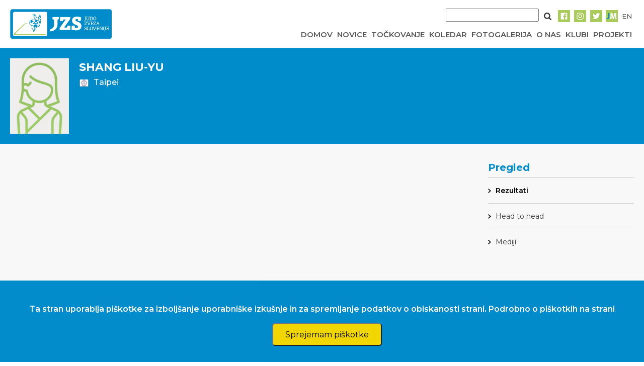

--- FILE ---
content_type: text/html; charset=UTF-8
request_url: https://judoslo.si/person/44981
body_size: 5293
content:
<!DOCTYPE html>
<html lang="sl">
	<head>
		<!-- Global site tag (gtag.js) - Google Analytics -->
		<script async src="https://www.googletagmanager.com/gtag/js?id=UA-109200368-2"></script>
		<script>
		  window.dataLayer = window.dataLayer || [];
		  function gtag(){dataLayer.push(arguments);}
		  gtag('js', new Date());
          gtag('config', 'UA-109200368-2', { 'anonymize_ip': true });
		  gtag('config', 'UA-109200368-2');
		</script>

		<title>Judo zveza Slovenije</title>
		<meta charset="UTF-8">
		<meta name="csrf-token" content="LmUWkS8keQ34NacBZa3BAPnr4Ip4UJLNOyOfdKL7">
		<meta name="viewport" content="width=device-width, initial-scale=1">
		<link href="https://fonts.googleapis.com/css?family=Montserrat:400,500,600,700" rel="stylesheet" type="text/css">
        <link href="https://stackpath.bootstrapcdn.com/font-awesome/4.7.0/css/font-awesome.min.css" rel="stylesheet" type="text/css">
        <link rel="stylesheet" href="https://cdn-aws.judomanager.com/web/jzs-assets/css/app.css?id=08bad3eaaa5ac9bf23c2">
        <link rel="stylesheet" href="https://cdn-aws.judomanager.com/web/jzs-assets/css/lightbox.css?id=f181f97cb52dc9911d11">
        <link rel="apple-touch-icon" sizes="180x180" href="https://cdn-aws.judomanager.com/web/jzs-assets/images/favicon/apple-touch-icon.png">
<link rel="icon" type="image/png" sizes="32x32" href="https://cdn-aws.judomanager.com/web/jzs-assets/images/favicon/favicon-32x32.png">
<link rel="icon" type="image/png" sizes="16x16" href="https://cdn-aws.judomanager.com/web/jzs-assets/images/favicon/favicon-16x16.png">
<meta name="msapplication-TileColor" content="#ffffff">
<meta name="theme-color" content="#ffffff">
        <!-- Styles -->
        <style>
            html, body {
                background-color: #fff;
                color: #636b6f;
                font-family: 'Montserrat', sans-serif;
                font-weight: 500;
               /* font-weight: 100;*/
               /* height: 100vh;*/
                margin: 0;
            }
        </style>
	</head>

	<body>

		<header class="main-header">
			<script language="JavaScript" type="text/javascript" src="https://code.jquery.com/jquery-3.2.1.min.js"></script>
<script type="text/javascript">
    $( document ).ready(function() {
        $( ".hamburger" ).click(function() {
            $( ".menu" ).slideToggle( "slow", function() {
                $( ".hamburger" ).hide();
                $( ".cross" ).show();
            });
        });

        $( ".cross" ).click(function() {
            $( ".menu" ).slideToggle( "slow", function() {
                $( ".cross" ).hide();
                $( ".hamburger" ).show();
            });
        });

        $('.menu-item > a').on('click', function(event) {
            event.preventDefault();
            $(this).siblings('.dropdown').slideToggle();
        });

        $(document).on('click', function(event) {
            if (!$(event.target).closest('.menu-item').length) {
                $('.dropdown').hide();
            }
        });

        $(".mobile-dropdown").on("click", function(event) {
            event.preventDefault();
            $(".dropdown-content").slideToggle("slow");

            let icon = $(this).find('i');
            if (icon.hasClass('fa-caret-down')) {
                icon.removeClass('fa-caret-down').addClass('fa-caret-up');
                console.log("AAA");
            } else {
                icon.removeClass('fa-caret-up').addClass('fa-caret-down');
                console.log("BBB");
            }
        });

        $(document).on("click", function(event) {
            if (!$(event.target).closest(".mobile-dropdown").length) {
                $(".dropdown-content").slideUp("slow");
            }
        });

    });
</script>

<style>
    .menu-item {
        position: relative;
        display: inline-block;
    }

    .menu-item .dropdown {
        display: none;
        position: absolute;
        top: 100%;
        right: 0;
        background-color: white;
        list-style: none;
        padding: 10px;
        margin: 0;
        box-shadow: 0px 8px 16px rgba(0,0,0,0.2);
        z-index: 1000;
    }

    .dropdown li {
        padding: 5px 10px;
    }

    .dropdown-content {
        display: none;
        background-color: #F1F1F1;
    }

    .dropdown a {
        color:inherit !important;
    }
    .dropdown a:hover {
    color: #008bcd !important;
}
</style>

<div class="main-container BottomLine">
    <div class="navigation">
        <div class="logo">
            <a href="https://judoslo.si"><img src="https://cdn-aws.judomanager.com/web/jzs-assets/images/jzs_logo.png" class="img-fluid" style="max-height: 60px"></a>
        </div>
        <div class="nav-bar">
            <div class="social">
                <div style="" class="SearchForm">
                    <form method="POST" action="https://judoslo.si/search">
                        <input type="hidden" name="_token" value="LmUWkS8keQ34NacBZa3BAPnr4Ip4UJLNOyOfdKL7">
                        <input type="input" name="searchString" class="search-input">
                        <button type="submit" class="search-button-image"></button>
                    </form>
                </div>

                <!-- <div><a href="https://judoslo.si/joinus">Pridruži se nam</a></div>
                <div><a href="#">Trgovina</a></div>
                <div><a href="#">Sodeluj z jzs</a></div> -->

                <div><a href="https://www.facebook.com/judoSLO/"><img src="https://cdn-aws.judomanager.com/web/jzs-assets/images/facebook-primary.png"></a></div>
                <div><a href="https://www.instagram.com/judoslo/"><img src="https://cdn-aws.judomanager.com/web/jzs-assets/images/instagram-primary.png"></a></div>
                <div><a href="https://twitter.com/judoslo"><img src="https://cdn-aws.judomanager.com/web/jzs-assets/images/twitter-primary.png"></a></div>
                <div><a href="https://admin.judomanager.com"><img src="https://cdn-aws.judomanager.com/web/jzs-assets/images/JM_jzs.png"></a></div>
                <div>
                                            <a href="http://judoslo.si/en/person/44981">
                            EN
                        </a>
                                    </div>
            </div>
            <div class="links">
                <div class="">
                    <button class="hamburger">&#9776;</button>
                    <button class="cross" style="display: none;">&#735;</button>
                </div>
                    <div class="velikMeni "><a href="https://judoslo.si">DOMOV</a></div>
                    <div class="velikMeni "><a href="https://judoslo.si/articles">NOVICE</a></div>
                    <div class="velikMeni "><a href="https://judoslo.si/ranking">TOČKOVANJE</a></div>
                    <div class="velikMeni "><a href="https://judoslo.si/calendar">KOLEDAR</a></div>
                    <div class="velikMeni "><a href="https://judoslo.si/galleries">FOTOGALERIJA</a></div>
                    <div class="velikMeni "><a href="https://judoslo.si/organisation">O NAS</a></div>
                    <div class="velikMeni "><a href="https://judoslo.si/joinus">KLUBI</a></div>
                    <div class="menu-item velikMeni ">
                        <a href="https://judoslo.si/organisation">PROJEKTI</a>
                        <ul class="dropdown">
                            <li><a href="https://judoslo.si/projects/safe_guard">Judo safe guard</a></li>
                            <li><a href="https://judoslo.si/projects/parental_positivity">Parental positivity in judo</a></li>
                            <li><a href="https://judoslo.si/projects/be_judo_zen">BE JUDO ZEN</a></li>
                            <li><a href="https://judoslo.si/projects/judokataalliance">JudoKataAlliance</a></li>
                            <li><a href="https://judoslo.si/projects/for_athletes" style="font-weight:900">Za športnike</a></li>
                            <li><a href="https://judoslo.si/projects/for_coaches" style="font-weight:900">Za trenerje</a></li>
                        </ul>
                    </div>
            </div>
                 </header>
            <div class="menu" style="display: none;">
                <ul>
                    <a href="https://judoslo.si"><li>DOMOV</li></a>
                    <a href="https://judoslo.si/articles"><li>NOVICE</li></a>
                    <a href="https://judoslo.si/ranking"><li>TOČKOVANJE</li></a>
                    <a href="https://judoslo.si/calendar"><li>KOLEDAR</li></a>
                    <a href="https://judoslo.si/galleries"><li>FOTOGALERIJA</li></a>
                    <a href="https://judoslo.si/organisation"><li>O NAS</li></a>
                    <a href="https://judoslo.si/joinus"><li>KLUBI</li></a>

                    <li class="mobile-dropdown">
                        <a href="javascript:void(0);">PROJEKTI <i class="fa fa-solid fa-caret-down" style="margin-left:5px;"></i></a>
                    </li>
                    <ul class="dropdown-content">
                        <li><a href="https://judoslo.si/projects/safe_guard">Judo safe guard</a></li>
                        <li><a href="https://judoslo.si/projects/parental_positivity">Parental positivity in judo</a></li>
                        <li><a href="https://judoslo.si/projects/be_judo_zen">BE JUDO ZEN</a></li>
                        <li><a href="https://judoslo.si/projects/judokataalliance">JudoKataAlliance</a></li>
                        <li><a href="https://judoslo.si/projects/for_athletes" style="font-weight:900">Za športnike</a></li>
                        <li><a href="https://judoslo.si/projects/for_coaches" style="font-weight:900">Za trenerje</a></li>
                    </ul>

                    <div>
                        <form method="POST" action="https://judoslo.si/search" >
                            <input type="hidden" name="_token" value="LmUWkS8keQ34NacBZa3BAPnr4Ip4UJLNOyOfdKL7">
                            <input type="input" name="searchString" class="search-input">
                            <button type="submit" class="search-button-image"></button>
                        </form>
                    </div>
                </ul>
            </div>
        </div>

    </div>
</div>
		</header>

		<div class="content">
			
<div class="main-container gray">
    <div class="main-content-top-container">
        <div class="main-content-top-content">
                <div class="header">
	<div class="content_person">
		<div class="profileHeader">
			<div class="profileImage">
				<img src="/images/female_no_image_res.jpg" width="117" height="150"/>
			</div>
			<div class="profileDetails">
				<div class="header-main-text uppercase">
					SHANG Liu-Yu
				</div>
				<div class="header-sub-text">
					<span>
						<img src="https://78884ca60822a34fb0e6-082b8fd5551e97bc65e327988b444396.ssl.cf3.rackcdn.com/flags/r-20x15/tpe.png" width="20" height="18"/>
						Taipei
					</span><br>
					
					<span>
												
					</span>
				</div>
			</div>
		</div>
	</div>
</div>
        </div>
    </div>
    <div class="main-content ColumnReverseMenu MobileWidth">
        <div class="content content_person content-div-scroll" id="app3">

			<div class="PaddingSelect" v-cloak >
				<select class="selectYearRanking" @change="changeItem(rowId, $event)" v-if="showSelectYear">
											<option value="2020"  selected="selected" >2020</option>
											<option value="2019" >2019</option>
											<option value="2018" >2018</option>
											<option value="2017" >2017</option>
											<option value="2016" >2016</option>
											<option value="2015" >2015</option>
									</select>
			</div>

			<table class="main_table" v-if="showCompetitionTable" v-cloak>
	            <thead>
					<tr>
						<th class="spacer"></th>
						<th class="text-left">DATUM</th>
						<th class="text-left">TEKMOVANJE</th>
						<th class="text-center">DRŽAVA</th>
						<th class="text-left">KATEGORIJA</th>
						<th class="text-center">MESTO</th>
						<th class="text-center">TOČKE</th>
						<th class="spacer"></th>
					</tr>
				</thead>

								<tbody>
					
						
																				<tr>
								<td class="spacer"></td>
								<td class="text-left">21.02.2020</td>
								<td class="text-left"><a href="https://judoslo.si/competition/3430">Grand Slam Dusseldorf</a></td>
								<td class="text-center">
									<img src="https://78884ca60822a34fb0e6-082b8fd5551e97bc65e327988b444396.ssl.cf3.rackcdn.com/flags/r-20x15/ger.png" width="20" height="15"/> GER
								</td>
								<td class="text-left">Članice <strong>-70</strong> </td>
								<td class="text-center">/</td>
								<td class="text-center">
																			
																	</td>
								<td class="spacer"></td>
							</tr>
						
											
						
																				<tr>
								<td class="spacer"></td>
								<td class="text-left">08.02.2020</td>
								<td class="text-left"><a href="https://judoslo.si/competition/3429">Grand Slam Paris</a></td>
								<td class="text-center">
									<img src="https://78884ca60822a34fb0e6-082b8fd5551e97bc65e327988b444396.ssl.cf3.rackcdn.com/flags/r-20x15/fra.png" width="20" height="15"/> FRA
								</td>
								<td class="text-left">Članice <strong>-70</strong> </td>
								<td class="text-center">/</td>
								<td class="text-center">
																			
																	</td>
								<td class="spacer"></td>
							</tr>
						
											
						
																				<tr>
								<td class="spacer"></td>
								<td class="text-left">23.01.2020</td>
								<td class="text-left"><a href="https://judoslo.si/competition/3428">Grand Prix Tel Aviv</a></td>
								<td class="text-center">
									<img src="https://78884ca60822a34fb0e6-082b8fd5551e97bc65e327988b444396.ssl.cf3.rackcdn.com/flags/r-20x15/isr.png" width="20" height="15"/> ISR
								</td>
								<td class="text-left">Članice <strong>-70</strong> </td>
								<td class="text-center">/</td>
								<td class="text-center">
																			
																	</td>
								<td class="spacer"></td>
							</tr>
						
															</tbody>
			</table>
			<p v-else v-cloak>Ni rezultatov za prikaz.</p>

        </div>
        <div class="right-sidebar">
            <h5 style="color:#008bcb"><b>Pregled</b></h5>

<li class="gridLinkPage  activeMenuRightSidebar ">
    <a href="https://judoslo.si/person/44981/results">Rezultati</a>
</li>
<li  class="gridLinkPage ">
    <a href="https://judoslo.si/person/44981/headToHead">Head to head</a>
</li>
<!--<li  class="gridLinkPage ">
    <a href="https://judoslo.si/person/44981/achievements">Dosežki</a>
</li>-->
<li class="gridLinkPage ">
    <a href="https://judoslo.si/person/44981/media">Mediji</a>
</li>
<!--<li class="gridLinkPage ">
    <a href="https://judoslo.si/person/44981/belts">Pasovi</a>
</li>-->        </div>
    </div>
</div>

            <div class="js-cookie-consent cookie-consent fixed bottom-0 inset-x-0 pb-2 z-50">
    <div class="max-w-7xl mx-auto px-6">
        <div class="p-4 md:p-2 rounded-lg bg-yellow-100">
            <div class="flex items-center justify-between flex-wrap">
                <div class="max-w-full flex-1 items-center md:w-0 md:inline">
                    <p class="md:ml-3 text-black cookie-consent__message">
                        Ta stran uporablja piškotke za izboljšanje uporabniške izkušnje in za spremljanje podatkov o obiskanosti strani. <a href="/cookies">Podrobno o piškotkih na strani</a>
                    </p>
                </div>
                <div class="mt-2 flex-shrink-0 w-full sm:mt-0 sm:w-auto">
                    <button class="js-cookie-consent-agree cookie-consent__agree cursor-pointer flex items-center justify-center px-4 py-2 rounded-md text-sm font-medium text-yellow-800 bg-yellow-400 hover:bg-yellow-300">
                        Sprejemam piškotke
                    </button>
                </div>
            </div>
        </div>
    </div>
</div>

    <script>

        window.laravelCookieConsent = (function () {

            const COOKIE_VALUE = 1;
            const COOKIE_DOMAIN = 'judoslo.si';

            function consentWithCookies() {
                setCookie('judoslo_cookie_consent', COOKIE_VALUE, 7300);
                hideCookieDialog();
            }

            function cookieExists(name) {
                return (document.cookie.split('; ').indexOf(name + '=' + COOKIE_VALUE) !== -1);
            }

            function hideCookieDialog() {
                const dialogs = document.getElementsByClassName('js-cookie-consent');

                for (let i = 0; i < dialogs.length; ++i) {
                    dialogs[i].style.display = 'none';
                }
            }

            function setCookie(name, value, expirationInDays) {
                const date = new Date();
                date.setTime(date.getTime() + (expirationInDays * 24 * 60 * 60 * 1000));
                document.cookie = name + '=' + value
                    + ';expires=' + date.toUTCString()
                    + ';domain=' + COOKIE_DOMAIN
                    + ';path=/'
                    + ';samesite=lax';
            }

            if (cookieExists('judoslo_cookie_consent')) {
                hideCookieDialog();
            }

            const buttons = document.getElementsByClassName('js-cookie-consent-agree');

            for (let i = 0; i < buttons.length; ++i) {
                buttons[i].addEventListener('click', consentWithCookies);
            }

            return {
                consentWithCookies: consentWithCookies,
                hideCookieDialog: hideCookieDialog
            };
        })();
    </script>

		</div>

		<footer id="footerContent">
			<div class="main-container FooterLineBackground">
    <div class="golden-sponsors">
        <h4 class="sponsor-title">Zlati sponzor</h4>
        <a href="https://www.luka-kp.si/" target="_blank"><img src="https://cdn-aws.judomanager.com/web/jzs-assets/images/sponsors/luka_koper_logo.png" class="img-fluid"></a>
    </div>
    <div class="silver-sponsors">
        <h5 class="sponsor-title">Srebrni sponzor</h5>
        <a href="https://www.telekom.si/" target="_blank"><img src="https://cdn-aws.judomanager.com/web/jzs-assets/images/sponsors/telekom2.jpg" class="img-fluid"></a>
    </div>
    <h5 class="sponsor-title">Partnerji</h5>
    <div class="sponsors">
        <div class="sponsor"><a href="https://www.suzuki.si/" target="_blank"><img src="https://cdn-aws.judomanager.com/web/jzs-assets/images/sponsors/suzuki.png" class="img-fluid"></a></div>
        
        <div class="sponsor"><a href="http://www.fundacijazasport.org/si/" target="_blank"><img src="https://cdn-aws.judomanager.com/web/jzs-assets/images/sponsors/fundacija-S.jpg" class="img-fluid"></a></div>
        <div class="sponsor"><a href="https://www.btc-city.com" target="_blank"><img src="https://cdn-aws.judomanager.com/web/jzs-assets/images/sponsors/BTC-CITY-LOGO-2019.png" class="img-fluid"></a></div>

        <div class="sponsor"><a href="http://www.slovenskavojska.si/" target="_blank"><img src="https://cdn-aws.judomanager.com/web/jzs-assets/images/sponsors/logo-slovojska.jpg" class="img-fluid"></a></div>
        <div class="sponsor" style="justify-content:center;"><a href="http://www.peaksport.si" target="_blank"><img src="https://cdn-aws.judomanager.com/web/jzs-assets/images/sponsors/peak.png" class="img-fluid"></a></div>
        <div class="sponsor"><a href="https://www.gov.si/drzavni-organi/ministrstva/ministrstvo-za-gospodarstvo-turizem-in-sport/ " target="_blank"><img src="https://cdn-aws.judomanager.com/web/jzs-assets/images/sponsors/MGTSlogo.png" class="img-fluid"></a></div>
        <div class="sponsor"><a href="http://www.e-stave.com" target="_blank"><img src="https://cdn-aws.judomanager.com/web/jzs-assets/images/sponsors/e-stave.png" class="img-fluid"></a></div>
        <div class="sponsor"><a href="https://www.slovenia.info/" target="_blank"><img src="https://cdn-aws.judomanager.com/web/jzs-assets/images/sponsors/STOfeelSlovenia.jpg" class="img-fluid"></a></div>
        <div class="sponsor"><a href="https://www.utez-celje.si/" target="_blank"><img src="https://cdn-aws.judomanager.com/web/jzs-assets/images/sponsors/utez_logo.jpg" class="img-fluid"></a></div>
        <div class="sponsor"><a href="https://www.akoda.si/" target="_blank"><img src="https://cdn-aws.judomanager.com/web/jzs-assets/images/sponsors/a_koda_beli.jpg" class="img-fluid"></a></div>
        <div class="sponsor"><a href="https://aktiva.si/" target="_blank"><img src="https://cdn-aws.judomanager.com/web/jzs-assets/images/sponsors/aktiva_skupina_logo.png" class="img-fluid"></a></div>
        <div class="sponsor"><a href="https://onedrone.com/sl/" target="_blank"><img src="https://cdn-aws.judomanager.com/web/jzs-assets/images/sponsors/one_drone_logo.png" class="img-fluid"></a></div>
        <div class="sponsor"><a href="https://www.posta.si/zasebno" target="_blank"><img src="https://cdn-aws.judomanager.com/web/jzs-assets/images/sponsors/posta_slovenije_logo.png" class="img-fluid"></a></div>
        <div class="sponsor"><a href="https://www.visitljubljana.com/sl/obiskovalci/  " target="_blank"><img src="https://cdn-aws.judomanager.com/web/jzs-assets/images/sponsors/turizem_ljubljana_logo.png" class="img-fluid"></a></div>
    </div>
    
</div>

<div class="main-container copyright">
    <span>©2009-2026 DataStat d.o.o.</span>
    <span style="padding-left:10px; color: white"><a href="https://judoslo.si/cookies">Uporaba piškotkov</a></span>
    <span style="padding-left:10px; color: white"><a href="https://judoslo.si/zasebnost">Obdelava osebnih podatkov</a></span>
</div>		</footer>

		<script src="https://cdn-aws.judomanager.com/web/jzs-assets/js/app.js?id=f4ea75654abf1424c756"></script>

		<script>
	new Vue({
	    el: '#app3',
	    data: {
		    selected: "selected",
		    years: [2020,2019,2018,2017,2016,2015],
		    applies: [{"tekmovanje":"Grand Slam Dusseldorf","drzava":"GER","datum_od":"2020-02-21","id_tekmovanja":3430,"mesto":null,"id_starostne_kat":2,"starostna":"\u010clanice","id_tezinske_kat":12,"tezinska":"-70","tocke":null,"izjema":null,"tocke_izjema":0},{"tekmovanje":"Grand Slam Paris","drzava":"FRA","datum_od":"2020-02-08","id_tekmovanja":3429,"mesto":null,"id_starostne_kat":2,"starostna":"\u010clanice","id_tezinske_kat":12,"tezinska":"-70","tocke":null,"izjema":null,"tocke_izjema":0},{"tekmovanje":"Grand Prix Tel Aviv","drzava":"ISR","datum_od":"2020-01-23","id_tekmovanja":3428,"mesto":null,"id_starostne_kat":2,"starostna":"\u010clanice","id_tezinske_kat":12,"tezinska":"-70","tocke":null,"izjema":null,"tocke_izjema":0}],
		    rowId: 10
	  	},
	  	computed: {
	  		showSelectYear() {
	  			return this.years.length > 1
	  		},
	  		showCompetitionTable() {
	  			return this.applies.length
	  		},
	  		transRoute() {
                return window.location.href.split('/').includes('en') ? '/en' : ''
            }
	  	},
		methods: {
	    	changeItem(rowId, event) {
	    		window.location.href =this.transRoute+'/person/44981/results/'+event.target.value;
		    }
		}
	});

</script>

	<div class="js-cookie-consent cookie-consent fixed bottom-0 inset-x-0 pb-2 z-50">
    <div class="max-w-7xl mx-auto px-6">
        <div class="p-4 md:p-2 rounded-lg bg-yellow-100">
            <div class="flex items-center justify-between flex-wrap">
                <div class="max-w-full flex-1 items-center md:w-0 md:inline">
                    <p class="md:ml-3 text-black cookie-consent__message">
                        Ta stran uporablja piškotke za izboljšanje uporabniške izkušnje in za spremljanje podatkov o obiskanosti strani. <a href="/cookies">Podrobno o piškotkih na strani</a>
                    </p>
                </div>
                <div class="mt-2 flex-shrink-0 w-full sm:mt-0 sm:w-auto">
                    <button class="js-cookie-consent-agree cookie-consent__agree cursor-pointer flex items-center justify-center px-4 py-2 rounded-md text-sm font-medium text-yellow-800 bg-yellow-400 hover:bg-yellow-300">
                        Sprejemam piškotke
                    </button>
                </div>
            </div>
        </div>
    </div>
</div>

    <script>

        window.laravelCookieConsent = (function () {

            const COOKIE_VALUE = 1;
            const COOKIE_DOMAIN = 'judoslo.si';

            function consentWithCookies() {
                setCookie('judoslo_cookie_consent', COOKIE_VALUE, 7300);
                hideCookieDialog();
            }

            function cookieExists(name) {
                return (document.cookie.split('; ').indexOf(name + '=' + COOKIE_VALUE) !== -1);
            }

            function hideCookieDialog() {
                const dialogs = document.getElementsByClassName('js-cookie-consent');

                for (let i = 0; i < dialogs.length; ++i) {
                    dialogs[i].style.display = 'none';
                }
            }

            function setCookie(name, value, expirationInDays) {
                const date = new Date();
                date.setTime(date.getTime() + (expirationInDays * 24 * 60 * 60 * 1000));
                document.cookie = name + '=' + value
                    + ';expires=' + date.toUTCString()
                    + ';domain=' + COOKIE_DOMAIN
                    + ';path=/'
                    + ';samesite=lax';
            }

            if (cookieExists('judoslo_cookie_consent')) {
                hideCookieDialog();
            }

            const buttons = document.getElementsByClassName('js-cookie-consent-agree');

            for (let i = 0; i < buttons.length; ++i) {
                buttons[i].addEventListener('click', consentWithCookies);
            }

            return {
                consentWithCookies: consentWithCookies,
                hideCookieDialog: hideCookieDialog
            };
        })();
    </script>

</body>
</html>
